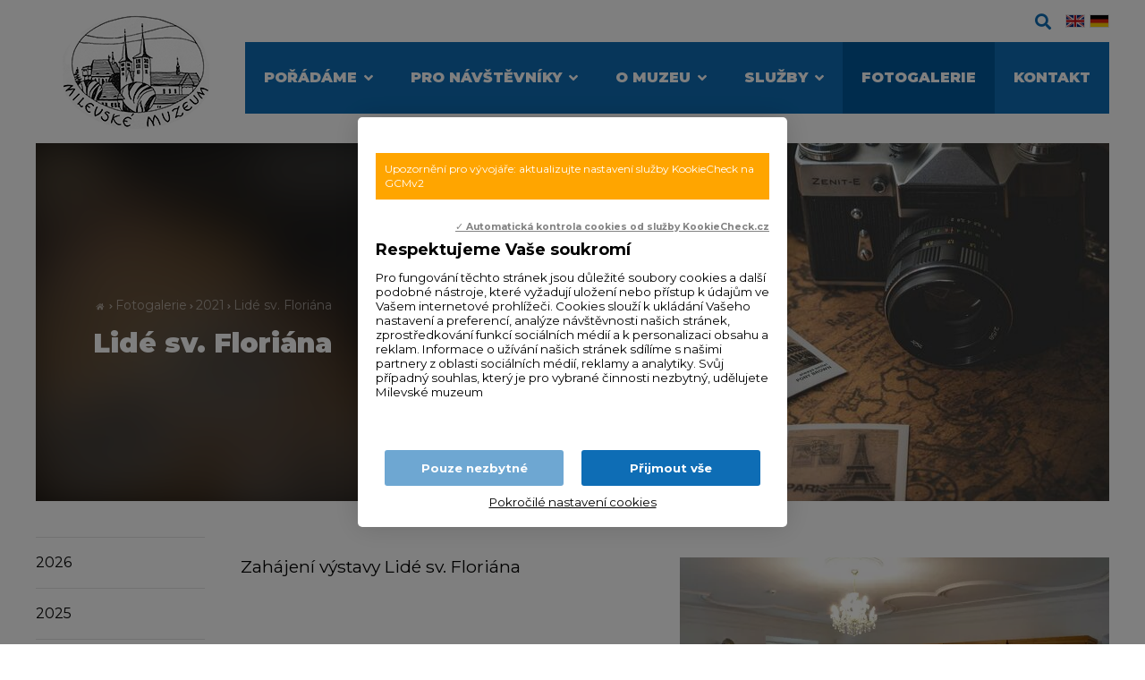

--- FILE ---
content_type: text/html
request_url: https://www.muzeumvmilevsku.cz/fotogalerie/2021/lide-sv-floriana1
body_size: 5129
content:
<!DOCTYPE html> <html lang="cs"> <head> <meta charset="utf-8"/> <link href="https://www.muzeumvmilevsku.cz/css/fcd917dd440edf330b9890b9426c8e54.css?4f649727" rel="stylesheet" type="text/css"/> <title>Lidé sv. Floriána - Milevské muzeum</title> <meta name="Keywords" content="Lidé sv. Floriána - Milevské muzeum"> <meta name="Description" content="Zahájení výstavy Lidé sv. Floriána"> <meta property="og:image" content="https://www.muzeumvmilevsku.cz/file/fa95a8a90342f951c0bc194041ad3aa8/2406/DSC_2979%281%29.jpg"> <meta property="og:image:width" content="1915"> <meta property="og:image:height" content="1280"> <meta property="og:title" content="Lidé sv. Floriána - Milevské muzeum"> <meta property="og:description" content="Zahájení výstavy Lidé sv. Floriána"> <meta property="og:site_name" content="Milevské muzeum"> <meta property="og:url" content="https://www.muzeumvmilevsku.cz/fotogalerie/2021/lide-sv-floriana1"> <meta name="apple-mobile-web-app-title" content="Muzeumvmilevsku.cz"> <meta name="author" content="NETservis s.r.o."/> <meta name="MobileOptimized" content="width"/> <meta name="HandheldFriendly" content="true"/> <meta name="viewport" content="width=device-width, initial-scale=1.0, user-scalable=yes"/> <script src="/scripts/jquery-3.2.1.min.js"></script> <link rel="canonical" href="//www.muzeumvmilevsku.cz/fotogalerie/2021/lide-sv-floriana1" /> <link rel="icon" type="image/png" href="//www.muzeumvmilevsku.cz/file/02b144c8bcc518f78c33c2624efb7934/1808/favicon/logoweb.png"> <link rel="apple-touch-icon" type="image/png" href="//www.muzeumvmilevsku.cz/file/02b144c8bcc518f78c33c2624efb7934/1808/favicon/logoweb.png" /> <link rel="shortcut icon" type="image/png" href="//www.muzeumvmilevsku.cz/file/02b144c8bcc518f78c33c2624efb7934/1808/favicon/logoweb.png" /> <!-- Kookiecheck.cz --> <script nonce='9ac777884f67b7747e511ff61834061671756a57' src="https://kookiecheck.cz/static/script/34bce9ed4fd367e43976c1a537062388"></script> <!-- Global site tag (gtag.js) - Google Analytics --> <script nonce='9ac777884f67b7747e511ff61834061671756a57' async src="https://www.googletagmanager.com/gtag/js?id=G-CR8P6G38LZ"></script> <script nonce='9ac777884f67b7747e511ff61834061671756a57' > window.dataLayer = window.dataLayer || []; function gtag(){dataLayer.push(arguments);} gtag('js', new Date()); gtag('config', 'G-CR8P6G38LZ'); </script> <meta name="robots" content="index,follow"> <link rel="preconnect" href="https://fonts.gstatic.com/" crossorigin> <link href="//fonts.googleapis.com/css2?family=Montserrat:ital,wght@0,400;0,700;0,900;1,400;1,700&display=swap" rel="stylesheet" type="text/css"/> </head> <body class="cs pageID6 pageID67"> <div id="page" > <header> <div class="section section--header"> <div class="header"> <div class="logo"> <a class="logo__link" href="/" title="Úvodní stránka" aria-label="Úvodní stránka"><img class="logo__img" src="/img/logo.png" alt="" srcset="/img/logo.png 1x, /img/logo@2x.png 2x"></a> </div> <div class="topBox"> <div class="upper"> <div class="search"> <button type="button" aria-label="Zobrazit vyhledávání" aria-controls="searchBox" class="topBtn topBtn--search" title="Zobrazit vyhledávání" id="searchButton"><span class="hidden">Zobrazit vyhledávání</span><i aria-hidden="true" class="fa fa-search"></i></button> <div class="searchBox" id="searchBox"> <div class="searchBoxIn"> <div class="section section--search"> <form accesskey="s" class="search__form" action="/vyhledavani" id="search" method="get" role="search" aria-label="Vyhledávání"> <fieldset class="search__fieldset"> <input type="hidden" name="do-search" value="hledat" aria-hidden="true" /> <input name="q" id="searchField" aria-label="hledaný text" class="searchinput search__input" placeholder="hledaný text..." type="search" size="25" /> <button type="submit" class="search__btn" aria-label="Vyhledat"> <i class="fa fa-search"></i> </button> <button class="search__close" aria-hidden="true" id="searchClose" aria-label="Skrýt vyhledávání" type="button"> <svg class="search__closeIco" fill="#ffffff" height="24" viewBox="0 0 24 24" width="24" xmlns="http://www.w3.org/2000/svg"> <path d="M19 6.41L17.59 5 12 10.59 6.41 5 5 6.41 10.59 12 5 17.59 6.41 19 12 13.41 17.59 19 19 17.59 13.41 12z" /> </svg> </button> </fieldset> </form> </div> </div> </div> </div> <ul class="lang"> <li class="lang__item"> <a class="lang__link" href="/en" title="English" aria-label="English"><img class="flag" src="/img/gb.png" alt="English"></a> </li> <li class="lang__item"> <a class="lang__link" href="/de" title="Deutsch" aria-label="Deutsch"><img class="flag" src="/img/de.png" alt="Deutsch"></a> </li> </ul> </div> <nav class="topNav" aria-label="Horní navigace"> <ul class="nav nav--topNavLvl1"> <li class="nav__item nav__item--topNavLvl1 hasSubmenu" id="li2"> <div class="nav__itemBox nav__itemBox--topNavLvl1"> <a class="nav__link nav__link--topNavLvl1" href="/poradame"><span class="nav__linkText">Pořádáme</span></a> <button type="button" aria-label="Zobrazit další úroveň navigace" class="nav__openBtn SubmenuOnClick" data-idprefix="" data-pageid="2"></button> </div> <div class="submenu submenu--topNavLvl1"> <ul class="nav nav--topNavLvl2"> <li class="nav__item nav__item--topNavLvl2 " id="li8"> <div class="nav__itemBox nav__itemBox--topNavLvl2"> <a class="nav__link nav__link--topNavLvl2" href="/poradame/vystava"><span class="nav__linkText">Výstava</span></a> </div> <div class="submenu submenu--topNavLvl2"> </div> </li> <li class="nav__item nav__item--topNavLvl2 " id="li9"> <div class="nav__itemBox nav__itemBox--topNavLvl2"> <a class="nav__link nav__link--topNavLvl2" href="/poradame/akce"><span class="nav__linkText">Akce</span></a> </div> <div class="submenu submenu--topNavLvl2"> </div> </li> <li class="nav__item nav__item--topNavLvl2 " id="li10"> <div class="nav__itemBox nav__itemBox--topNavLvl2"> <a class="nav__link nav__link--topNavLvl2" href="/poradame/prednaska"><span class="nav__linkText">Přednáška</span></a> </div> <div class="submenu submenu--topNavLvl2"> </div> </li> <li class="nav__item nav__item--topNavLvl2 " id="li64"> <div class="nav__itemBox nav__itemBox--topNavLvl2"> <a class="nav__link nav__link--topNavLvl2" href="/poradame/muzeum-virtualne"><span class="nav__linkText">Muzeum virtuálně</span></a> </div> <div class="submenu submenu--topNavLvl2"> </div> </li> </ul> </div> </li> <li class="nav__item nav__item--topNavLvl1 hasSubmenu" id="li3"> <div class="nav__itemBox nav__itemBox--topNavLvl1"> <a class="nav__link nav__link--topNavLvl1" href="/pro-navstevniky"><span class="nav__linkText">Pro návštěvníky</span></a> <button type="button" aria-label="Zobrazit další úroveň navigace" class="nav__openBtn SubmenuOnClick" data-idprefix="" data-pageid="3"></button> </div> <div class="submenu submenu--topNavLvl1"> <ul class="nav nav--topNavLvl2"> <li class="nav__item nav__item--topNavLvl2 " id="li11"> <div class="nav__itemBox nav__itemBox--topNavLvl2"> <a class="nav__link nav__link--topNavLvl2" href="/pro-navstevniky/expozice"><span class="nav__linkText">Expozice</span></a> </div> <div class="submenu submenu--topNavLvl2"> </div> </li> <li class="nav__item nav__item--topNavLvl2 " id="li12"> <div class="nav__itemBox nav__itemBox--topNavLvl2"> <a class="nav__link nav__link--topNavLvl2" href="/pro-navstevniky/oteviraci-doba"><span class="nav__linkText">Otevírací doba</span></a> </div> <div class="submenu submenu--topNavLvl2"> </div> </li> <li class="nav__item nav__item--topNavLvl2 " id="li41"> <div class="nav__itemBox nav__itemBox--topNavLvl2"> <a class="nav__link nav__link--topNavLvl2" href="/pro-navstevniky/vstupne"><span class="nav__linkText">Vstupné</span></a> </div> <div class="submenu submenu--topNavLvl2"> </div> </li> <li class="nav__item nav__item--topNavLvl2 " id="li13"> <div class="nav__itemBox nav__itemBox--topNavLvl2"> <a class="nav__link nav__link--topNavLvl2" href="/pro-navstevniky/kudy-k-nam"><span class="nav__linkText">Kudy k nám</span></a> </div> <div class="submenu submenu--topNavLvl2"> </div> </li> </ul> </div> </li> <li class="nav__item nav__item--topNavLvl1 hasSubmenu" id="li4"> <div class="nav__itemBox nav__itemBox--topNavLvl1"> <a class="nav__link nav__link--topNavLvl1" href="/o-muzeu"><span class="nav__linkText">O muzeu</span></a> <button type="button" aria-label="Zobrazit další úroveň navigace" class="nav__openBtn SubmenuOnClick" data-idprefix="" data-pageid="4"></button> </div> <div class="submenu submenu--topNavLvl1"> <ul class="nav nav--topNavLvl2"> <li class="nav__item nav__item--topNavLvl2 " id="li14"> <div class="nav__itemBox nav__itemBox--topNavLvl2"> <a class="nav__link nav__link--topNavLvl2" href="/o-muzeu/historie-muzea"><span class="nav__linkText">Historie muzea</span></a> </div> <div class="submenu submenu--topNavLvl2"> </div> </li> <li class="nav__item nav__item--topNavLvl2 " id="li15"> <div class="nav__itemBox nav__itemBox--topNavLvl2"> <a class="nav__link nav__link--topNavLvl2" href="/o-muzeu/muzejni-sbirky"><span class="nav__linkText">Muzejní sbírky</span></a> </div> <div class="submenu submenu--topNavLvl2"> </div> </li> <li class="nav__item nav__item--topNavLvl2 " id="li16"> <div class="nav__itemBox nav__itemBox--topNavLvl2"> <a class="nav__link nav__link--topNavLvl2" href="/o-muzeu/publikacni-cinnost-milevskeho-muzea"><span class="nav__linkText">Publikační činnost</span></a> </div> <div class="submenu submenu--topNavLvl2"> </div> </li> <li class="nav__item nav__item--topNavLvl2 " id="li36"> <div class="nav__itemBox nav__itemBox--topNavLvl2"> <a class="nav__link nav__link--topNavLvl2" href="/o-muzeu/exponat-mesice"><span class="nav__linkText">Exponát měsíce</span></a> </div> <div class="submenu submenu--topNavLvl2"> </div> </li> </ul> </div> </li> <li class="nav__item nav__item--topNavLvl1 hasSubmenu" id="li5"> <div class="nav__itemBox nav__itemBox--topNavLvl1"> <a class="nav__link nav__link--topNavLvl1" href="/sluzby"><span class="nav__linkText">Služby</span></a> <button type="button" aria-label="Zobrazit další úroveň navigace" class="nav__openBtn SubmenuOnClick" data-idprefix="" data-pageid="5"></button> </div> <div class="submenu submenu--topNavLvl1"> <ul class="nav nav--topNavLvl2"> <li class="nav__item nav__item--topNavLvl2 " id="li17"> <div class="nav__itemBox nav__itemBox--topNavLvl2"> <a class="nav__link nav__link--topNavLvl2" href="/sluzby/muzejni-prodejna"><span class="nav__linkText">Muzejní prodejna</span></a> </div> <div class="submenu submenu--topNavLvl2"> </div> </li> <li class="nav__item nav__item--topNavLvl2 " id="li18"> <div class="nav__itemBox nav__itemBox--topNavLvl2"> <a class="nav__link nav__link--topNavLvl2" href="/sluzby/knihovna-a-sluzby-pro-badatele"><span class="nav__linkText">Knihovna a služby pro badatele</span></a> </div> <div class="submenu submenu--topNavLvl2"> </div> </li> <li class="nav__item nav__item--topNavLvl2 " id="li19"> <div class="nav__itemBox nav__itemBox--topNavLvl2"> <a class="nav__link nav__link--topNavLvl2" href="/sluzby/archeologicky-vyzkum"><span class="nav__linkText">Archeologický výzkum</span></a> </div> <div class="submenu submenu--topNavLvl2"> </div> </li> <li class="nav__item nav__item--topNavLvl2 " id="li20"> <div class="nav__itemBox nav__itemBox--topNavLvl2"> <a class="nav__link nav__link--topNavLvl2" href="/sluzby/programy-pro-skoly"><span class="nav__linkText">Programy pro školy</span></a> </div> <div class="submenu submenu--topNavLvl2"> </div> </li> </ul> </div> </li> <li class="nav__item nav__item--topNavLvl1 " id="li6"> <div class="nav__itemBox nav__itemBox--topNavLvl1"> <a class="nav__link nav__link--topNavLvl1 active nav__link--active" href="/fotogalerie"><span class="nav__linkText">Fotogalerie</span></a> </div> <div class="submenu submenu--topNavLvl1"> </div> </li> <li class="nav__item nav__item--topNavLvl1 " id="li7"> <div class="nav__itemBox nav__itemBox--topNavLvl1"> <a class="nav__link nav__link--topNavLvl1" href="/kontakt"><span class="nav__linkText">Kontakt</span></a> </div> <div class="submenu submenu--topNavLvl1"> </div> </li> </ul> </nav> </div> </div> </div> <button type="button" class="menuBtn" id="menuBtn" title="Navigace" aria-controls="respNav" aria-label="Zobrazit navigaci"><span><em></em></span></button> <div id="respNav" class="respNav" aria-label="Navigace"> <div class="respNavIn"> <nav class="respNavBox"> <div class="respNav__menu" role="navigation" > </div> <div class="respNav__topNav" role="navigation" > <ul class="nav nav--respNavLvl1"> <li class="nav__item nav__item--respNavLvl1 hasSubmenu" id="liresp2"> <div class="nav__itemBox nav__itemBox--respNavLvl1"> <a class="nav__link nav__link--respNavLvl1" href="/poradame"><span class="nav__linkText">Pořádáme</span></a> <button type="button" aria-label="Zobrazit další úroveň navigace" class="nav__openBtn SubmenuOnClick" data-idprefix="resp" data-pageid="2"></button> </div> <div class="submenu submenu--respNavLvl1"> <ul class="nav nav--respNavLvl2"> <li class="nav__item nav__item--respNavLvl2 " id="liresp8"> <div class="nav__itemBox nav__itemBox--respNavLvl2"> <a class="nav__link nav__link--respNavLvl2" href="/poradame/vystava"><span class="nav__linkText">Výstava</span></a> </div> <div class="submenu submenu--respNavLvl2"> </div> </li> <li class="nav__item nav__item--respNavLvl2 " id="liresp9"> <div class="nav__itemBox nav__itemBox--respNavLvl2"> <a class="nav__link nav__link--respNavLvl2" href="/poradame/akce"><span class="nav__linkText">Akce</span></a> </div> <div class="submenu submenu--respNavLvl2"> </div> </li> <li class="nav__item nav__item--respNavLvl2 " id="liresp10"> <div class="nav__itemBox nav__itemBox--respNavLvl2"> <a class="nav__link nav__link--respNavLvl2" href="/poradame/prednaska"><span class="nav__linkText">Přednáška</span></a> </div> <div class="submenu submenu--respNavLvl2"> </div> </li> <li class="nav__item nav__item--respNavLvl2 " id="liresp64"> <div class="nav__itemBox nav__itemBox--respNavLvl2"> <a class="nav__link nav__link--respNavLvl2" href="/poradame/muzeum-virtualne"><span class="nav__linkText">Muzeum virtuálně</span></a> </div> <div class="submenu submenu--respNavLvl2"> </div> </li> </ul> </div> </li> <li class="nav__item nav__item--respNavLvl1 hasSubmenu" id="liresp3"> <div class="nav__itemBox nav__itemBox--respNavLvl1"> <a class="nav__link nav__link--respNavLvl1" href="/pro-navstevniky"><span class="nav__linkText">Pro návštěvníky</span></a> <button type="button" aria-label="Zobrazit další úroveň navigace" class="nav__openBtn SubmenuOnClick" data-idprefix="resp" data-pageid="3"></button> </div> <div class="submenu submenu--respNavLvl1"> <ul class="nav nav--respNavLvl2"> <li class="nav__item nav__item--respNavLvl2 " id="liresp11"> <div class="nav__itemBox nav__itemBox--respNavLvl2"> <a class="nav__link nav__link--respNavLvl2" href="/pro-navstevniky/expozice"><span class="nav__linkText">Expozice</span></a> </div> <div class="submenu submenu--respNavLvl2"> </div> </li> <li class="nav__item nav__item--respNavLvl2 " id="liresp12"> <div class="nav__itemBox nav__itemBox--respNavLvl2"> <a class="nav__link nav__link--respNavLvl2" href="/pro-navstevniky/oteviraci-doba"><span class="nav__linkText">Otevírací doba</span></a> </div> <div class="submenu submenu--respNavLvl2"> </div> </li> <li class="nav__item nav__item--respNavLvl2 " id="liresp41"> <div class="nav__itemBox nav__itemBox--respNavLvl2"> <a class="nav__link nav__link--respNavLvl2" href="/pro-navstevniky/vstupne"><span class="nav__linkText">Vstupné</span></a> </div> <div class="submenu submenu--respNavLvl2"> </div> </li> <li class="nav__item nav__item--respNavLvl2 " id="liresp13"> <div class="nav__itemBox nav__itemBox--respNavLvl2"> <a class="nav__link nav__link--respNavLvl2" href="/pro-navstevniky/kudy-k-nam"><span class="nav__linkText">Kudy k nám</span></a> </div> <div class="submenu submenu--respNavLvl2"> </div> </li> </ul> </div> </li> <li class="nav__item nav__item--respNavLvl1 hasSubmenu" id="liresp4"> <div class="nav__itemBox nav__itemBox--respNavLvl1"> <a class="nav__link nav__link--respNavLvl1" href="/o-muzeu"><span class="nav__linkText">O muzeu</span></a> <button type="button" aria-label="Zobrazit další úroveň navigace" class="nav__openBtn SubmenuOnClick" data-idprefix="resp" data-pageid="4"></button> </div> <div class="submenu submenu--respNavLvl1"> <ul class="nav nav--respNavLvl2"> <li class="nav__item nav__item--respNavLvl2 " id="liresp14"> <div class="nav__itemBox nav__itemBox--respNavLvl2"> <a class="nav__link nav__link--respNavLvl2" href="/o-muzeu/historie-muzea"><span class="nav__linkText">Historie muzea</span></a> </div> <div class="submenu submenu--respNavLvl2"> </div> </li> <li class="nav__item nav__item--respNavLvl2 " id="liresp15"> <div class="nav__itemBox nav__itemBox--respNavLvl2"> <a class="nav__link nav__link--respNavLvl2" href="/o-muzeu/muzejni-sbirky"><span class="nav__linkText">Muzejní sbírky</span></a> </div> <div class="submenu submenu--respNavLvl2"> </div> </li> <li class="nav__item nav__item--respNavLvl2 " id="liresp16"> <div class="nav__itemBox nav__itemBox--respNavLvl2"> <a class="nav__link nav__link--respNavLvl2" href="/o-muzeu/publikacni-cinnost-milevskeho-muzea"><span class="nav__linkText">Publikační činnost</span></a> </div> <div class="submenu submenu--respNavLvl2"> </div> </li> <li class="nav__item nav__item--respNavLvl2 " id="liresp36"> <div class="nav__itemBox nav__itemBox--respNavLvl2"> <a class="nav__link nav__link--respNavLvl2" href="/o-muzeu/exponat-mesice"><span class="nav__linkText">Exponát měsíce</span></a> </div> <div class="submenu submenu--respNavLvl2"> </div> </li> </ul> </div> </li> <li class="nav__item nav__item--respNavLvl1 hasSubmenu" id="liresp5"> <div class="nav__itemBox nav__itemBox--respNavLvl1"> <a class="nav__link nav__link--respNavLvl1" href="/sluzby"><span class="nav__linkText">Služby</span></a> <button type="button" aria-label="Zobrazit další úroveň navigace" class="nav__openBtn SubmenuOnClick" data-idprefix="resp" data-pageid="5"></button> </div> <div class="submenu submenu--respNavLvl1"> <ul class="nav nav--respNavLvl2"> <li class="nav__item nav__item--respNavLvl2 " id="liresp17"> <div class="nav__itemBox nav__itemBox--respNavLvl2"> <a class="nav__link nav__link--respNavLvl2" href="/sluzby/muzejni-prodejna"><span class="nav__linkText">Muzejní prodejna</span></a> </div> <div class="submenu submenu--respNavLvl2"> </div> </li> <li class="nav__item nav__item--respNavLvl2 " id="liresp18"> <div class="nav__itemBox nav__itemBox--respNavLvl2"> <a class="nav__link nav__link--respNavLvl2" href="/sluzby/knihovna-a-sluzby-pro-badatele"><span class="nav__linkText">Knihovna a služby pro badatele</span></a> </div> <div class="submenu submenu--respNavLvl2"> </div> </li> <li class="nav__item nav__item--respNavLvl2 " id="liresp19"> <div class="nav__itemBox nav__itemBox--respNavLvl2"> <a class="nav__link nav__link--respNavLvl2" href="/sluzby/archeologicky-vyzkum"><span class="nav__linkText">Archeologický výzkum</span></a> </div> <div class="submenu submenu--respNavLvl2"> </div> </li> <li class="nav__item nav__item--respNavLvl2 " id="liresp20"> <div class="nav__itemBox nav__itemBox--respNavLvl2"> <a class="nav__link nav__link--respNavLvl2" href="/sluzby/programy-pro-skoly"><span class="nav__linkText">Programy pro školy</span></a> </div> <div class="submenu submenu--respNavLvl2"> </div> </li> </ul> </div> </li> <li class="nav__item nav__item--respNavLvl1 " id="liresp6"> <div class="nav__itemBox nav__itemBox--respNavLvl1"> <a class="nav__link nav__link--respNavLvl1 active nav__link--active" href="/fotogalerie"><span class="nav__linkText">Fotogalerie</span></a> </div> <div class="submenu submenu--respNavLvl1"> </div> </li> <li class="nav__item nav__item--respNavLvl1 " id="liresp7"> <div class="nav__itemBox nav__itemBox--respNavLvl1"> <a class="nav__link nav__link--respNavLvl1" href="/kontakt"><span class="nav__linkText">Kontakt</span></a> </div> <div class="submenu submenu--respNavLvl1"> </div> </li> </ul> </div> </nav> </div> </div> <div id="dark"></div> </header> <main> <!-- OBSAH --> <section> <div class="section"> <div class="pageHeader"> <div class="slide__half slide__half--blur"> <div class="slide__img"style="background-image: url(//www.muzeumvmilevsku.cz/file/d36e805f7148dee0b5782ce4da1fb2cd/2062/headerImg/fotoaparat.jpg);"></div> </div> <div class="slide__half"> <div class="slide__img"style="background-image: url(//www.muzeumvmilevsku.cz/file/d36e805f7148dee0b5782ce4da1fb2cd/2062/headerImg/fotoaparat.jpg);"></div> </div> <div class="pageHeader__in"> <div class="pageHeader__cont"> <nav class="breadCrumbs" aria-label="Drobečková navigace"> <ul class="breadCrumbs__ul"> <li class="breadCrumbs__item"><a href="/" title="Hlavní stránka" aria-label="Hlavní stránka" class="breadCrumbs__link"><i class="fa fa-home" aria-hidden="true"></i></a></li> <li class="breadCrumbs__item"><i class="fa fa-angle-right breadCrumbs__sep" aria-hidden="true"></i> <a href="/fotogalerie" >Fotogalerie</a></li> <li class="breadCrumbs__item"><i class="fa fa-angle-right breadCrumbs__sep" aria-hidden="true"></i> <a href="/fotogalerie/2021" >2021</a></li> <li class="breadCrumbs__item"><i class="fa fa-angle-right breadCrumbs__sep" aria-hidden="true"></i> <span class="breadCrumbs__position" aria-label="Aktuální stránka" aria-current="page">Lidé sv. Floriána</span></li> </ul> </nav> <h1 class="slide__hdr">Lidé sv. Floriána</h1> </div> </div> </div> <div class="columns"> <div class="midCol"> <div class="content"> <div class=""> <div class="articleBody"> <article> <div class="articleBody"> <div class="articleDetImg"> <a href="//www.muzeumvmilevsku.cz/file/fa95a8a90342f951c0bc194041ad3aa8/2406/DSC_2979%20%281%29.jpg" id="perexfancybox" rel="gallery" data-fancybox="gallery" data-fancybox-group="gallery" aria-label="Zvětšení fotografie do překryvného okna"> <picture> <source srcset="//www.muzeumvmilevsku.cz/file/fa95a8a90342f951c0bc194041ad3aa8/2406/bigperex:webp/DSC_2979%20%281%29.webp 1x,//www.muzeumvmilevsku.cz/file/fa95a8a90342f951c0bc194041ad3aa8/2406/bigperex-2x:webp/DSC_2979%20%281%29.webp 2x,//www.muzeumvmilevsku.cz/file/fa95a8a90342f951c0bc194041ad3aa8/2406/bigperex-3x:webp/DSC_2979%20%281%29.webp 3x" type="image/webp"	> <source srcset="//www.muzeumvmilevsku.cz/file/fa95a8a90342f951c0bc194041ad3aa8/2406/bigperex/DSC_2979%20%281%29.jpg 1x,//www.muzeumvmilevsku.cz/file/fa95a8a90342f951c0bc194041ad3aa8/2406/bigperex-2x/DSC_2979%20%281%29.jpg 2x,//www.muzeumvmilevsku.cz/file/fa95a8a90342f951c0bc194041ad3aa8/2406/bigperex-3x/DSC_2979%20%281%29.jpg 3x" type="image/jpeg"	> <img src="//www.muzeumvmilevsku.cz/file/fa95a8a90342f951c0bc194041ad3aa8/2406/bigperex/DSC_2979%20%281%29.jpg" alt="Lidé sv. Floriána" title="Lidé sv. Floriána"/> </picture> </a> </div> <div class="abs"><p>Zahájení výstavy Lidé sv. Floriána</p> </div> <div class="editorBox"> </div> </div> <div class="articleDetInfo"> <div class="articleInfo articleInfo--footer"> <div class="articleInfo__item">Publikováno: <time datetime="2021-05-10 06:00:00">10. 5. 2021</time></div> <div class="articleInfo__item">Sekce: <a class="articleInfo__link" href="/fotogalerie/2021">2021</a> </div> </div> </div> </article> <hr> <section class="photogallery" id="photogallery"> <div class="photogalleryList"> <div class="photo"> <div class="photo__box"> <div class="photo__img"><a title="" rel="gallery" data-fancybox="gallery" data-fancybox-group="gallery" href="/file/cadc5174d3634692317bf1f39ec4e63b/2422/DSC_2968%20%281%29.jpg" class="photo__link fancybox" aria-label="Zvětšení fotografie do překryvného okna" > <picture> <source srcset="/file/cadc5174d3634692317bf1f39ec4e63b/2422/webGalleryPreview:webp/DSC_2968%20%281%29.webp" type="image/webp" /> <source srcset="/file/cadc5174d3634692317bf1f39ec4e63b/2422/webGalleryPreview/DSC_2968%20%281%29.jpg" type="image/jpeg" > <img src="/file/cadc5174d3634692317bf1f39ec4e63b/2422/webGalleryPreview/DSC_2968%20%281%29.jpg" alt="" title="" style="max-width: 297px;" loading="lazy" /> </picture> </a></div> </div> </div> <div class="photo"> <div class="photo__box"> <div class="photo__img"><a title="" rel="gallery" data-fancybox="gallery" data-fancybox-group="gallery" href="/file/48a79cc123f88c2f4c3ed2421343751b/2423/DSC_2981%20%281%29.jpg" class="photo__link fancybox" aria-label="Zvětšení fotografie do překryvného okna" > <picture> <source srcset="/file/48a79cc123f88c2f4c3ed2421343751b/2423/webGalleryPreview:webp/DSC_2981%20%281%29.webp" type="image/webp" /> <source srcset="/file/48a79cc123f88c2f4c3ed2421343751b/2423/webGalleryPreview/DSC_2981%20%281%29.jpg" type="image/jpeg" > <img src="/file/48a79cc123f88c2f4c3ed2421343751b/2423/webGalleryPreview/DSC_2981%20%281%29.jpg" alt="" title="" style="max-width: 297px;" loading="lazy" /> </picture> </a></div> </div> </div> <div class="photo"> <div class="photo__box"> <div class="photo__img"><a title="" rel="gallery" data-fancybox="gallery" data-fancybox-group="gallery" href="/file/41ae7640dcd73b9d03ca8bdc5e9c4770/2425/DSC_2994%20%281%29.jpg" class="photo__link fancybox" aria-label="Zvětšení fotografie do překryvného okna" > <picture> <source srcset="/file/41ae7640dcd73b9d03ca8bdc5e9c4770/2425/webGalleryPreview:webp/DSC_2994%20%281%29.webp" type="image/webp" /> <source srcset="/file/41ae7640dcd73b9d03ca8bdc5e9c4770/2425/webGalleryPreview/DSC_2994%20%281%29.jpg" type="image/jpeg" > <img src="/file/41ae7640dcd73b9d03ca8bdc5e9c4770/2425/webGalleryPreview/DSC_2994%20%281%29.jpg" alt="" title="" style="max-width: 297px;" loading="lazy" /> </picture> </a></div> </div> </div> <div class="photo"> <div class="photo__box"> <div class="photo__img"><a title="" rel="gallery" data-fancybox="gallery" data-fancybox-group="gallery" href="/file/487b82104c5a001ba75db174ace9540f/2426/DSC_2996%20%281%29.jpg" class="photo__link fancybox" aria-label="Zvětšení fotografie do překryvného okna" > <picture> <source srcset="/file/487b82104c5a001ba75db174ace9540f/2426/webGalleryPreview:webp/DSC_2996%20%281%29.webp" type="image/webp" /> <source srcset="/file/487b82104c5a001ba75db174ace9540f/2426/webGalleryPreview/DSC_2996%20%281%29.jpg" type="image/jpeg" > <img src="/file/487b82104c5a001ba75db174ace9540f/2426/webGalleryPreview/DSC_2996%20%281%29.jpg" alt="" title="" style="max-width: 297px;" loading="lazy" /> </picture> </a></div> </div> </div> <div class="photo"> <div class="photo__box"> <div class="photo__img"><a title="" rel="gallery" data-fancybox="gallery" data-fancybox-group="gallery" href="/file/6f148842cf173814f815bbe80a5d4c5a/2427/DSC_3026%20%281%29.jpg" class="photo__link fancybox" aria-label="Zvětšení fotografie do překryvného okna" > <picture> <source srcset="/file/6f148842cf173814f815bbe80a5d4c5a/2427/webGalleryPreview:webp/DSC_3026%20%281%29.webp" type="image/webp" /> <source srcset="/file/6f148842cf173814f815bbe80a5d4c5a/2427/webGalleryPreview/DSC_3026%20%281%29.jpg" type="image/jpeg" > <img src="/file/6f148842cf173814f815bbe80a5d4c5a/2427/webGalleryPreview/DSC_3026%20%281%29.jpg" alt="" title="" style="max-width: 297px;" loading="lazy" /> </picture> </a></div> </div> </div> <div class="photo"> <div class="photo__box"> <div class="photo__img"><a title="" rel="gallery" data-fancybox="gallery" data-fancybox-group="gallery" href="/file/3abfcb29121f63e2d7061666c1835818/2429/DSC_3048%20%281%29.jpg" class="photo__link fancybox" aria-label="Zvětšení fotografie do překryvného okna" > <picture> <source srcset="/file/3abfcb29121f63e2d7061666c1835818/2429/webGalleryPreview:webp/DSC_3048%20%281%29.webp" type="image/webp" /> <source srcset="/file/3abfcb29121f63e2d7061666c1835818/2429/webGalleryPreview/DSC_3048%20%281%29.jpg" type="image/jpeg" > <img src="/file/3abfcb29121f63e2d7061666c1835818/2429/webGalleryPreview/DSC_3048%20%281%29.jpg" alt="" title="" style="max-width: 297px;" loading="lazy" /> </picture> </a></div> </div> </div> <div class="photo"> <div class="photo__box"> <div class="photo__img"><a title="" rel="gallery" data-fancybox="gallery" data-fancybox-group="gallery" href="/file/898469d54c96570eeb9181fed7b1948b/2430/DSC_3055%20%281%29.jpg" class="photo__link fancybox" aria-label="Zvětšení fotografie do překryvného okna" > <picture> <source srcset="/file/898469d54c96570eeb9181fed7b1948b/2430/webGalleryPreview:webp/DSC_3055%20%281%29.webp" type="image/webp" /> <source srcset="/file/898469d54c96570eeb9181fed7b1948b/2430/webGalleryPreview/DSC_3055%20%281%29.jpg" type="image/jpeg" > <img src="/file/898469d54c96570eeb9181fed7b1948b/2430/webGalleryPreview/DSC_3055%20%281%29.jpg" alt="" title="" style="max-width: 297px;" loading="lazy" /> </picture> </a></div> </div> </div> <div class="photo"> <div class="photo__box"> <div class="photo__img"><a title="" rel="gallery" data-fancybox="gallery" data-fancybox-group="gallery" href="/file/59ae8891f26168cd28a1ce2395eb50b1/2431/DSC_3065%20%281%29.jpg" class="photo__link fancybox" aria-label="Zvětšení fotografie do překryvného okna" > <picture> <source srcset="/file/59ae8891f26168cd28a1ce2395eb50b1/2431/webGalleryPreview:webp/DSC_3065%20%281%29.webp" type="image/webp" /> <source srcset="/file/59ae8891f26168cd28a1ce2395eb50b1/2431/webGalleryPreview/DSC_3065%20%281%29.jpg" type="image/jpeg" > <img src="/file/59ae8891f26168cd28a1ce2395eb50b1/2431/webGalleryPreview/DSC_3065%20%281%29.jpg" alt="" title="" style="max-width: 297px;" loading="lazy" /> </picture> </a></div> </div> </div> <div class="photo"> <div class="photo__box"> <div class="photo__img"><a title="" rel="gallery" data-fancybox="gallery" data-fancybox-group="gallery" href="/file/ec11ff7cb80054d2d1edf760652d61c7/2432/DSC_3084%20%281%29.jpg" class="photo__link fancybox" aria-label="Zvětšení fotografie do překryvného okna" > <picture> <source srcset="/file/ec11ff7cb80054d2d1edf760652d61c7/2432/webGalleryPreview:webp/DSC_3084%20%281%29.webp" type="image/webp" /> <source srcset="/file/ec11ff7cb80054d2d1edf760652d61c7/2432/webGalleryPreview/DSC_3084%20%281%29.jpg" type="image/jpeg" > <img src="/file/ec11ff7cb80054d2d1edf760652d61c7/2432/webGalleryPreview/DSC_3084%20%281%29.jpg" alt="" title="" style="max-width: 297px;" loading="lazy" /> </picture> </a></div> </div> </div> <div class="photo"> <div class="photo__box"> <div class="photo__img"><a title="" rel="gallery" data-fancybox="gallery" data-fancybox-group="gallery" href="/file/6c6e14e69f634e3a16a61e172946804c/2433/DSC_3100%20%281%29.jpg" class="photo__link fancybox" aria-label="Zvětšení fotografie do překryvného okna" > <picture> <source srcset="/file/6c6e14e69f634e3a16a61e172946804c/2433/webGalleryPreview:webp/DSC_3100%20%281%29.webp" type="image/webp" /> <source srcset="/file/6c6e14e69f634e3a16a61e172946804c/2433/webGalleryPreview/DSC_3100%20%281%29.jpg" type="image/jpeg" > <img src="/file/6c6e14e69f634e3a16a61e172946804c/2433/webGalleryPreview/DSC_3100%20%281%29.jpg" alt="" title="" style="max-width: 297px;" loading="lazy" /> </picture> </a></div> </div> </div> <div class="photo"> <div class="photo__box"> <div class="photo__img"><a title="" rel="gallery" data-fancybox="gallery" data-fancybox-group="gallery" href="/file/b4f05c9aacc26818b880797fd468d3c1/2437/DSC_3111%20%281%29.jpg" class="photo__link fancybox" aria-label="Zvětšení fotografie do překryvného okna" > <picture> <source srcset="/file/b4f05c9aacc26818b880797fd468d3c1/2437/webGalleryPreview:webp/DSC_3111%20%281%29.webp" type="image/webp" /> <source srcset="/file/b4f05c9aacc26818b880797fd468d3c1/2437/webGalleryPreview/DSC_3111%20%281%29.jpg" type="image/jpeg" > <img src="/file/b4f05c9aacc26818b880797fd468d3c1/2437/webGalleryPreview/DSC_3111%20%281%29.jpg" alt="" title="" style="max-width: 297px;" loading="lazy" /> </picture> </a></div> </div> </div> <div class="photo"> <div class="photo__box"> <div class="photo__img"><a title="" rel="gallery" data-fancybox="gallery" data-fancybox-group="gallery" href="/file/6bc004bad027abab0449c0a1e3860cf7/2438/DSC_3156%20%281%29.jpg" class="photo__link fancybox" aria-label="Zvětšení fotografie do překryvného okna" > <picture> <source srcset="/file/6bc004bad027abab0449c0a1e3860cf7/2438/webGalleryPreview:webp/DSC_3156%20%281%29.webp" type="image/webp" /> <source srcset="/file/6bc004bad027abab0449c0a1e3860cf7/2438/webGalleryPreview/DSC_3156%20%281%29.jpg" type="image/jpeg" > <img src="/file/6bc004bad027abab0449c0a1e3860cf7/2438/webGalleryPreview/DSC_3156%20%281%29.jpg" alt="" title="" style="max-width: 297px;" loading="lazy" /> </picture> </a></div> </div> </div> </div> </section> <script type="text/javascript" nonce="9ac777884f67b7747e511ff61834061671756a57"> $(function () { if ($('#photogallery a.fancybox').length == 0) { $('#perexfancybox').fancybox({type: 'image', minWidht: 1, minHeight: 1, hash: false}); } }); </script> <div class="socIco"> <a title="Sdílet stránku na Facebook" target="_blank" href="http://www.facebook.com/sharer/sharer.php?u=https://www.muzeumvmilevsku.cz/fotogalerie/2021/lide-sv-floriana1"><span class="hidden">Sdílet stránku na Facebook</span><i aria-hidden="true" class="fab fa-facebook-f"></i></a> <a title="Odeslat adresu stránky na e-mail" href="mailto: ?subject=Lidé sv. Floriána - Milevské muzeum&amp;body=https://www.muzeumvmilevsku.cz/fotogalerie/2021/lide-sv-floriana1"><span class="hidden">Odeslat adresu stránky na e-mail</span><i aria-hidden="true" class="fa fa-envelope"></i></a> <a href="#" onclick="window.print(); return false;" title="Vytisknout stránku"><span class="hidden">Vytisknout stránku</span><i class="fa fa-print"></i></a> </div><!-- /.socIco --> </div> </div> </div> </div> <div class="leftCol"> <nav class="menu"> <ul class="nav nav--menuLvl1"> <li class="nav__item nav__item--menuLvl1 " id="limenu79"> <div class="nav__itemBox nav__itemBox--menuLvl1"> <a class="nav__link nav__link--menuLvl1" href="/fotogalerie/2026"><span class="nav__linkText">2026 <!-- by Texy2! --></span></a> </div> <div class="submenu submenu--menuLvl1"> </div> </li> <li class="nav__item nav__item--menuLvl1 " id="limenu78"> <div class="nav__itemBox nav__itemBox--menuLvl1"> <a class="nav__link nav__link--menuLvl1" href="/fotogalerie/2025"><span class="nav__linkText">2025</span></a> </div> <div class="submenu submenu--menuLvl1"> </div> </li> <li class="nav__item nav__item--menuLvl1 " id="limenu76"> <div class="nav__itemBox nav__itemBox--menuLvl1"> <a class="nav__link nav__link--menuLvl1" href="/fotogalerie/2024"><span class="nav__linkText">2024</span></a> </div> <div class="submenu submenu--menuLvl1"> </div> </li> <li class="nav__item nav__item--menuLvl1 " id="limenu72"> <div class="nav__itemBox nav__itemBox--menuLvl1"> <a class="nav__link nav__link--menuLvl1" href="/fotogalerie/2023"><span class="nav__linkText">2023</span></a> </div> <div class="submenu submenu--menuLvl1"> </div> </li> <li class="nav__item nav__item--menuLvl1 " id="limenu68"> <div class="nav__itemBox nav__itemBox--menuLvl1"> <a class="nav__link nav__link--menuLvl1" href="/fotogalerie/2022"><span class="nav__linkText">2022</span></a> </div> <div class="submenu submenu--menuLvl1"> </div> </li> <li class="nav__item nav__item--menuLvl1 " id="limenu67"> <div class="nav__itemBox nav__itemBox--menuLvl1"> <a class="nav__link nav__link--menuLvl1 active nav__link--active" href="/fotogalerie/2021"><span class="nav__linkText">2021</span></a> </div> <div class="submenu submenu--menuLvl1"> </div> </li> <li class="nav__item nav__item--menuLvl1 " id="limenu33"> <div class="nav__itemBox nav__itemBox--menuLvl1"> <a class="nav__link nav__link--menuLvl1" href="/fotogalerie/2020"><span class="nav__linkText">2020</span></a> </div> <div class="submenu submenu--menuLvl1"> </div> </li> <li class="nav__item nav__item--menuLvl1 " id="limenu38"> <div class="nav__itemBox nav__itemBox--menuLvl1"> <a class="nav__link nav__link--menuLvl1" href="/fotogalerie/2019"><span class="nav__linkText">2019</span></a> </div> <div class="submenu submenu--menuLvl1"> </div> </li> <li class="nav__item nav__item--menuLvl1 " id="limenu39"> <div class="nav__itemBox nav__itemBox--menuLvl1"> <a class="nav__link nav__link--menuLvl1" href="/fotogalerie/2018"><span class="nav__linkText">2018</span></a> </div> <div class="submenu submenu--menuLvl1"> </div> </li> <li class="nav__item nav__item--menuLvl1 " id="limenu40"> <div class="nav__itemBox nav__itemBox--menuLvl1"> <a class="nav__link nav__link--menuLvl1" href="/fotogalerie/2017"><span class="nav__linkText">2017</span></a> </div> <div class="submenu submenu--menuLvl1"> </div> </li> </ul> </nav> </div> </div> <!-- /OBSAH --> </main> <footer> <div class="footer"> <div class="section section--footer"> <div class="section section--footer"> <div class="row ftrRow"> <div> <h4>Sledujte nás na facebooku</h4> <!-- <img src="/img/fb.png" alt="">--> <div id="fb-root"></div> <script async defer crossorigin="anonymous" src="https://connect.facebook.net/cs_CZ/sdk.js#xfbml=1&version=v8.0" nonce="SCRegXUT"></script> <div class="fb-page" data-href="https://www.facebook.com/milevskemuzeum/" data-tabs="" data-width="" data-height="" data-small-header="false" data-adapt-container-width="true" data-hide-cover="false" data-show-facepile="true"><blockquote cite="https://www.facebook.com/milevskemuzeum/" class="fb-xfbml-parse-ignore"><a href="https://www.facebook.com/milevskemuzeum/">Milevské muzeum</a></blockquote></div> </div> <div> <p class="xs"><a href="/kontakt/prohlaseni-o-pristupnosti">Prohlášení o přístupnosti webu</a> <a href="/kontakt/gdpr">GDPR</a></p> </div> <div><a href="/kontakt/prihlaseni-k-newsletteru" class="btn btn2 btn-xxl">Přihlašte se k odběru novinek</a></div> </div> <hr> <div class="row row--footer"> <div class="userFooter"> Milevské muzeum, Klášterní 557, 399 01 Milevsko </div> <div class="wbrFooter"> <a class="linkSitemap" href="/mapa-webu">Mapa webu</a> <span class="footer__sep">|</span> <a href="http://www.webredakce.cz/Redakcni-system-popis/" title="Redakční systém">Redakční systém</a> <a class="OnClickFooter" href="http://www.webredakce.cz/" title="WebRedakce NETservis s.r.o.">WebRedakce</a> - <a class="OnClickFooter2" href="http://www.netservis.cz/" title="NETservis s.r.o.">NETservis s.r.o.</a> &copy;&nbsp;	2026 </div> </div> <!-- /row --> <div class="advr"> </div> </div> </div> </footer> </div> <script type="application/ld+json" nonce="9ac777884f67b7747e511ff61834061671756a57"> { "@context": "http://schema.org", "@type": "Organization", "address": { "@type": "PostalAddress", "addressLocality": "", "postalCode": "", "streetAddress": "" }, "email": "", "name": "", "telephone": ""} </script> <!-- /#page --> <script src="//www.muzeumvmilevsku.cz/minifyjs/da3224505da9121bb6143e57d878c781.js"></script> <script src="//www.muzeumvmilevsku.cz/minifyjs/d356b4c51ffa6545e63382e1d9d75fd6.js?confirmMessage=Opravdu chcete tento příspěvek nahlásit jako závadný?"></script> <script type="text/javascript" src="//www.muzeumvmilevsku.cz/minifyjs/fa1da41f13b609a0c7ca47ade25ba7bd.js?searchurl=/vyhledavani&searchbuttontext=Zobrazit další výsledky"></script> <script src="//www.muzeumvmilevsku.cz/minifyjs/af153435e4d5d3b15f9cfaa2c73d389d.js?noplacemessage=Nemůžeme zobrazit nejbližší pobočku."></script> </body> </html> 

--- FILE ---
content_type: application/javascript
request_url: https://kookiecheck.cz/static/script/34bce9ed4fd367e43976c1a537062388
body_size: 4090
content:

    
        
    
    

    KOOKIECHECK_BLACKLIST = [
          /google-analytics\.com/,  /googletagmanager\.com/,  /facebook\.net/,  /facebook\.com/,    ]


    KOOKIECHECK_BLACKLIST2 = [
          /google-analytics\.com/,  /googletagmanager\.com/,    ]


    KOOKIECHECK_BLACKLIST3 = [
          /facebook\.net/,  /facebook\.com/,    ]






    document.addEventListener("DOMContentLoaded", function(event) {
        initKookieCheck();

        var reviewsetteings = document.getElementById("kookiecheck__reviewsettings");

        if(reviewsetteings) {

            f = new DocumentFragment();

            f.appendChild(document.createElement("div")).innerHTML = "<div class='btn' onclick='refreshAll();' >Nastavení souhlasu zpracování cookies</div>";

            reviewsetteings.insertBefore(f, reviewsetteings.firstChild)

        }
    });


    function refreshAll(){

        KookieCheckdeleteAllCookies();

        document.cookie = 'kookiecheck_setup=;Max-Age=-1; path=/';

        location.reload();
    }

    function kookieCheck_createcookie(profile) {


        console.log("create::"+profile);

        //logger

        var request = new XMLHttpRequest();
        request.open('GET', 'https://kookiecheck.cz/static/save/34bce9ed4fd367e43976c1a537062388/'+profile, true);

        request.onload = function () {
            if (request.status >= 200 && request.status < 400) {

                console.log("KookieCheck: Save OK");

            } else {

                console.log("KookieCheck: Invalid API key given");

            }
        };
        request.onerror = function () {

            console.log("KookieCheck: Token request error - check your csp policy");

        };
        request.send();




        //cookie

        var expires = "";
        var date = new Date();
        date.setTime(date.getTime() + (365*24*60*60*1000));
        expires = "; expires=" + date.toUTCString();



        document.cookie = "kookiecheck_setup" + "=" + (profile || "")  + expires + "; path=/";



        //tagmanager datalayer

        if(window.dataLayer) {

            var profile_rename = "block";
            if(profile == "allow"){  profile_rename = "all"; }
            if(profile == "allow2"){  profile_rename = "analytics"; }
            if(profile == "allow3"){  profile_rename = "marketing"; }

            dataLayer.push({
                'event': 'cookie_update',
                'type': profile_rename
            });
            console.log("KookieCheck: dataLayer found, push successful ("+profile_rename+")");

        }else{

            console.log("KookieCheck: dataLayer not found");
        }

    }


    function kookieCheck_cookie_check() {
        var nameEQ = "kookiecheck_setup" + "=";
        var ca = document.cookie.split(';');
        for(var i=0;i < ca.length;i++) {
            var c = ca[i];
            while (c.charAt(0)==' ') c = c.substring(1,c.length);
            if (c.indexOf(nameEQ) == 0) return c.substring(nameEQ.length,c.length);
        }
        return null;
    }

    function initKookieCheck(){


        var profile = kookieCheck_cookie_check();
        if (profile) {




            if(profile == "allow"){
                kookiecheck.unblock();
            }
            if(profile == "allow2"){
                KOOKIECHECK_BLACKLIST2.forEach(element =>   kookiecheck.unblock(element));
            }
            if(profile == "allow3"){
                KOOKIECHECK_BLACKLIST3.forEach(element =>   kookiecheck.unblock(element));
            }

        }else {




            var request = new XMLHttpRequest();
            request.open('GET', 'https://kookiecheck.cz/static/html/34bce9ed4fd367e43976c1a537062388', true);

            request.onload = function () {
                if (request.status >= 200 && request.status < 400) {


                    var contentstring = request.responseText;

                    //document.body.insertAdjacentHTML( 'beforeend', contentstring );


                    var e = document.querySelector('body'),
                        f = new DocumentFragment();

                    f.appendChild(document.createElement("div")).innerHTML = contentstring;

                    e.insertBefore(f, e.firstChild)

                } else {

                    console.log("KookieCheck: Invalid API key given");

                }
            };
            request.onerror = function () {

                console.log("KookieCheck: Token request error");

            };
            request.send();
        }
    }

    function KookieWindowClose(){
        document.getElementById( 'kookiecheck__window' ).style.display = 'none';
        var elem = document.getElementById("kookiecheck__window");
        elem.remove();

    }

    function KookieCheckShowMore(){

        var toshow = document.querySelector('.kookiecheck__window__maincont');
            toshow.style.display = "none";

        var toshow = document.querySelector('.kookiecheck__window__extracont');
        toshow.style.display = "block";

    }

    function KookieCheckShowLess(){
        var toshow = document.querySelector('.kookiecheck__window__extracont');
            toshow.style.display = "none";

        var toshow = document.querySelector('.kookiecheck__window__maincont');
            toshow.style.display = "block";

    }

    function KookieCheckdeleteAllCookies() {


        window.localStorage.clear()

        var cookies = document.cookie.split(";");

        for (var i = 0; i < cookies.length; i++) {

                var cookie = cookies[i];
                var eqPos = cookie.indexOf("=");
                var name = eqPos > -1 ? cookie.substr(0, eqPos) : cookie;
            if(!name.includes("PHPSESSID") && !name.includes("kookiecheck")) {
                console.log("delte:" + name);
                console.log("document.cookie = \""+name.trim()+"=;Max-Age=-99999; path=/\"");
                document.cookie = name.trim() + "=;Max-Age=-1; path=/";

            }

        }
        return true;
    }

    function KookieCheckBlock(){


        KookieCheckdeleteAllCookies();

        kookieCheck_createcookie("block");
        KookieWindowClose();


    }
    function KookieCheckAllow(){

    //    console.log("allow all");

        kookieCheck_createcookie("allow");
        kookiecheck.unblock();

        KookieWindowClose();

    }

    function KookieCheckAllowBySet(){


        console.log("specify settings");


        var ch2 = document.getElementById("kookieset_check-2");
        var ch3 = document.getElementById("kookieset_check-3");

        if(ch2 && ch3 && ch2.checked && ch3.checked){
            console.log("allowall");
            kookieCheck_createcookie("allow");

            kookiecheck.unblock();
            KookieWindowClose();
            return false;
        }

        if(ch2 && ch3 && !ch2.checked && !ch3.checked){


           console.log("blockall");

            kookieCheck_createcookie("block");
            KookieWindowClose();


            return false;
        }
        if(ch2 && ch2.checked){
            console.log("allow 2");
//            console.log(KOOKIECHECK_BLACKLIST2);


            KOOKIECHECK_BLACKLIST2.forEach(element =>   kookiecheck.unblock(element));

            kookieCheck_createcookie("allow2");
            KookieWindowClose();
            return false;
        }

        if(ch3 && ch3.checked){

            console.log("allow 3");
            console.log(KOOKIECHECK_BLACKLIST3);


            KOOKIECHECK_BLACKLIST3.forEach(element =>   kookiecheck.unblock(element));


            kookieCheck_createcookie("allow3");
            KookieWindowClose();
            return false;
        }

        if(ch2 && !ch3 && !ch2.checked){
            console.log("blockall");
            kookieCheck_createcookie("block");
            KookieWindowClose();


            return false;
        }


        if(!ch2 && ch3 && !ch3.checked){
            console.log("blockall");
            kookieCheck_createcookie("block");
            KookieWindowClose();


            return false;
        }

        console.log("nono");

    }



    ! function(t, e) {
        "object" == typeof exports && "undefined" != typeof module ? e(exports) : "function" == typeof define && define.amd ? define(["exports"], e) : e((t = "undefined" != typeof globalThis ? globalThis : t || self).kookiecheck = {})
    }(this, (function(t) {
        "use strict";
        var e = "javascript/blocked",
            r = {
                blacklist: window.KOOKIECHECK_BLACKLIST,
                whitelist: window.KOOKIECHECK_WHITELIST
            },
            n = {
                blacklisted: []
            },
            i = function(t, n) {
                return t && (!n || n !== e) && (!r.blacklist || r.blacklist.some((function(e) {
                    return e.test(t)
                }))) && (!r.whitelist || r.whitelist.every((function(e) {
                    return !e.test(t)
                })))
            },
            o = function(t) {
                var e = t.getAttribute("src");
                return r.blacklist && r.blacklist.every((function(t) {
                    return !t.test(e)
                })) || r.whitelist && r.whitelist.some((function(t) {
                    return t.test(e)
                }))
            },
            c = new MutationObserver((function(t) {
                for (var r = 0; r < t.length; r++)
                    for (var o = t[r].addedNodes, c = function(t) {
                        var r = o[t];
                        if (1 === r.nodeType && "SCRIPT" === r.tagName) {
                            var c = r.src,
                                l = r.type;
                            if (i(c, l)) {
                                n.blacklisted.push([r, r.type]), r.type = e;
                                r.addEventListener("beforescriptexecute", (function t(n) {
                                    r.getAttribute("type") === e && n.preventDefault(), r.removeEventListener("beforescriptexecute", t)
                                })), r.parentElement && r.parentElement.removeChild(r)
                            }
                        }
                    }, l = 0; l < o.length; l++) c(l)
            }));

        function l(t, e) {
            var r = Object.keys(t);
            if (Object.getOwnPropertySymbols) {
                var n = Object.getOwnPropertySymbols(t);
                e && (n = n.filter((function(e) {
                    return Object.getOwnPropertyDescriptor(t, e).enumerable
                }))), r.push.apply(r, n)
            }
            return r
        }

        function a(t) {
            for (var e = 1; e < arguments.length; e++) {
                var r = null != arguments[e] ? arguments[e] : {};
                e % 2 ? l(Object(r), !0).forEach((function(e) {
                    s(t, e, r[e])
                })) : Object.getOwnPropertyDescriptors ? Object.defineProperties(t, Object.getOwnPropertyDescriptors(r)) : l(Object(r)).forEach((function(e) {
                    Object.defineProperty(t, e, Object.getOwnPropertyDescriptor(r, e))
                }))
            }
            return t
        }

        function s(t, e, r) {
            return e in t ? Object.defineProperty(t, e, {
                value: r,
                enumerable: !0,
                configurable: !0,
                writable: !0
            }) : t[e] = r, t
        }

        function u(t, e) {
            return function(t) {
                if (Array.isArray(t)) return t
            }(t) || function(t, e) {
                var r = null == t ? null : "undefined" != typeof Symbol && t[Symbol.iterator] || t["@@iterator"];
                if (null == r) return;
                var n, i, o = [],
                    c = !0,
                    l = !1;
                try {
                    for (r = r.call(t); !(c = (n = r.next()).done) && (o.push(n.value), !e || o.length !== e); c = !0);
                } catch (t) {
                    l = !0, i = t
                } finally {
                    try {
                        c || null == r.return || r.return()
                    } finally {
                        if (l) throw i
                    }
                }
                return o
            }(t, e) || f(t, e) || function() {
                throw new TypeError("Invalid attempt to destructure non-iterable instance.\nIn order to be iterable, non-array objects must have a [Symbol.iterator]() method.")
            }()
        }

        function p(t) {
            return function(t) {
                if (Array.isArray(t)) return y(t)
            }(t) || function(t) {
                if ("undefined" != typeof Symbol && null != t[Symbol.iterator] || null != t["@@iterator"]) return Array.from(t)
            }(t) || f(t) || function() {
                throw new TypeError("Invalid attempt to spread non-iterable instance.\nIn order to be iterable, non-array objects must have a [Symbol.iterator]() method.")
            }()
        }

        function f(t, e) {
            if (t) {
                if ("string" == typeof t) return y(t, e);
                var r = Object.prototype.toString.call(t).slice(8, -1);
                return "Object" === r && t.constructor && (r = t.constructor.name), "Map" === r || "Set" === r ? Array.from(t) : "Arguments" === r || /^(?:Ui|I)nt(?:8|16|32)(?:Clamped)?Array$/.test(r) ? y(t, e) : void 0
            }
        }

        function y(t, e) {
            (null == e || e > t.length) && (e = t.length);
            for (var r = 0, n = new Array(e); r < e; r++) n[r] = t[r];
            return n
        }
        c.observe(document.documentElement, {
            childList: !0,
            subtree: !0
        });
        var b = document.createElement,
            d = {
                src: Object.getOwnPropertyDescriptor(HTMLScriptElement.prototype, "src"),
                type: Object.getOwnPropertyDescriptor(HTMLScriptElement.prototype, "type")
            };
        document.createElement = function() {
            for (var t = arguments.length, r = new Array(t), n = 0; n < t; n++) r[n] = arguments[n];
            if ("script" !== r[0].toLowerCase()) return b.bind(document).apply(void 0, r);
            var o = b.bind(document).apply(void 0, r);
            try {
                Object.defineProperties(o, {
                    src: a(a({}, d.src), {}, {
                        set: function(t) {
                            i(t, o.type) && d.type.set.call(this, e), d.src.set.call(this, t)
                        }
                    }),
                    type: a(a({}, d.type), {}, {
                        get: function() {
                            var t = d.type.get.call(this);
                            return t === e || i(this.src, t) ? null : t
                        },
                        set: function(t) {
                            var r = i(o.src, o.type) ? e : t;
                            d.type.set.call(this, r)
                        }
                    })
                }), o.setAttribute = function(t, e) {
                    "type" === t || "src" === t ? o[t] = e : HTMLScriptElement.prototype.setAttribute.call(o, t, e)
                }
            } catch (t) {
                console.warn("Kookiecheck: unable to prevent script execution for script src ", o.src, ".\n", 'A likely cause would be because you are using a third-party browser extension that monkey patches the "document.createElement" function.')
            }
            return o
        };
        var v = new RegExp("[|\\{}()[\\]^$+*?.]", "g");
        t.unblock = function() {
            for (var t = arguments.length, i = new Array(t), l = 0; l < t; l++) i[l] = arguments[l];
            i.length < 1 ? (r.blacklist = [], r.whitelist = []) : (r.blacklist && (r.blacklist = r.blacklist.filter((function(t) {
                return i.every((function(e) {
                    return "string" == typeof e ? !t.test(e) : e instanceof RegExp ? t.toString() !== e.toString() : void 0
                }))
            }))), r.whitelist && (r.whitelist = [].concat(p(r.whitelist), p(i.map((function(t) {
                if ("string" == typeof t) {
                    var e = ".*" + t.replace(v, "\\$&") + ".*";
                    if (r.whitelist.every((function(t) {
                        return t.toString() !== e.toString()
                    }))) return new RegExp(e)
                } else if (t instanceof RegExp && r.whitelist.every((function(e) {
                    return e.toString() !== t.toString()
                }))) return t;
                return null
            })).filter(Boolean)))));
            for (var a = document.querySelectorAll('script[type="'.concat(e, '"]')), s = 0; s < a.length; s++) {
                var f = a[s];
                o(f) && (n.blacklisted.push([f, "application/javascript"]), f.parentElement.removeChild(f))
            }
            var y = 0;
            p(n.blacklisted).forEach((function(t, e) {
                var r = u(t, 2),
                    i = r[0],
                    c = r[1];
                if (o(i)) {
                    for (var l = document.createElement("script"), a = 0; a < i.attributes.length; a++) {
                        var s = i.attributes[a];
                        "src" !== s.name && "type" !== s.name && l.setAttribute(s.name, i.attributes[a].value)
                    }
                    l.setAttribute("src", i.src), l.setAttribute("type", c || "application/javascript"), document.head.appendChild(l), n.blacklisted.splice(e - y, 1), y++
                }
            })), r.blacklist && r.blacklist.length < 1 && c.disconnect()
        }, Object.defineProperty(t, "__esModule", {
            value: !0
        })
    }));
